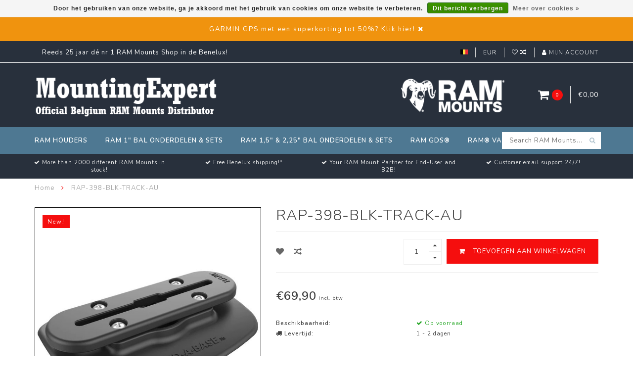

--- FILE ---
content_type: text/html;charset=utf-8
request_url: https://www.mountingexpert.be/nl/rap-398-blk-track-au.html
body_size: 10307
content:
<!DOCTYPE html>
<html lang="nl">
  <head>
    
    <!--
        
        Theme Infinite | v1.5
        Theme designed and created by Dyvelopment - We are true e-commerce heroes!
        
        For custom Lightspeed eCom work like custom design or development,
        please contact us at www.dyvelopment.nl
        
    -->
    
    <meta charset="utf-8"/>
<!-- [START] 'blocks/head.rain' -->
<!--

  (c) 2008-2025 Lightspeed Netherlands B.V.
  http://www.lightspeedhq.com
  Generated: 29-12-2025 @ 21:04:19

-->
<link rel="canonical" href="https://www.mountingexpert.be/nl/rap-398-blk-track-au.html"/>
<link rel="alternate" href="https://www.mountingexpert.be/nl/index.rss" type="application/rss+xml" title="Nieuwe producten"/>
<link href="https://cdn.webshopapp.com/assets/cookielaw.css?2025-02-20" rel="stylesheet" type="text/css"/>
<meta name="robots" content="noodp,noydir"/>
<meta property="og:url" content="https://www.mountingexpert.be/nl/rap-398-blk-track-au.html?source=facebook"/>
<meta property="og:site_name" content="MountingExpert | RAM-Mount Belgium"/>
<meta property="og:title" content="RAP-398-BLK-TRACK-AU"/>
<meta property="og:description" content="RAM® Bond-A-Base™ zwarte rubberen flexibele kleefbasis met RAM® Tough-Track™"/>
<meta property="og:image" content="https://cdn.webshopapp.com/shops/316106/files/418955995/rap-398-blk-track-au.jpg"/>
<!--[if lt IE 9]>
<script src="https://cdn.webshopapp.com/assets/html5shiv.js?2025-02-20"></script>
<![endif]-->
<!-- [END] 'blocks/head.rain' -->
    
    <title>RAP-398-BLK-TRACK-AU - MountingExpert | RAM-Mount Belgium</title>
    
    <meta name="description" content="RAM® Bond-A-Base™ zwarte rubberen flexibele kleefbasis met RAM® Tough-Track™" />
    <meta name="keywords" content="RAP-398-BLK-TRACK-AU, RAM Mounts België,MountingExpert,rammount,rammounts,electronica bevestiging,montage onderdelen,X-Grip" />
    
    <meta http-equiv="X-UA-Compatible" content="IE=edge">
    <meta name="viewport" content="width=device-width, initial-scale=1.0, maximum-scale=1.0, user-scalable=0">
    <meta name="apple-mobile-web-app-capable" content="yes">
    <meta name="apple-mobile-web-app-status-bar-style" content="black">

    <link rel="shortcut icon" href="https://cdn.webshopapp.com/shops/316106/themes/176257/v/512062/assets/favicon.ico?20210322143847" type="image/x-icon" />
    
        <meta name="format-detection" content="telephone=no">
    <meta name="format-detection" content="date=no">
    <meta name="format-detection" content="address=no">
    <meta name="format-detection" content="email=no">
        
    <script src="//code.jquery.com/jquery-1.12.4.min.js"></script>
    <script>window.jQuery || document.write('<script src="https://cdn.webshopapp.com/assets/jquery-1-9-1.js?2025-02-20">\x3C/script>')</script>
    
    <link href="//fonts.googleapis.com/css?family=Nunito:400,300,600" rel="stylesheet">
        
    <link href="//maxcdn.bootstrapcdn.com/font-awesome/4.7.0/css/font-awesome.min.css" rel="stylesheet">
    
    <link rel="stylesheet" href="https://cdn.webshopapp.com/shops/316106/themes/176257/assets/bootstrap-min.css?20251027103857" />

    <link rel="stylesheet" href="https://cdn.webshopapp.com/assets/gui-2-0.css?2025-02-20" />
    <link rel="stylesheet" href="https://cdn.webshopapp.com/assets/gui-responsive-2-0.css?2025-02-20" />
    
    <link rel="stylesheet" href="https://cdn.webshopapp.com/shops/316106/themes/176257/assets/owlcarousel-v2.css?20251027103857" />
    
        <link rel="stylesheet" href="https://cdn.webshopapp.com/shops/316106/themes/176257/assets/lightgallery-min.css?20251027103857" />
        
        <link rel="stylesheet" href="https://cdn.webshopapp.com/shops/316106/themes/176257/assets/style-min.css?20251027103857" />
        
    <!-- User defined styles -->
    <link rel="stylesheet" href="https://cdn.webshopapp.com/shops/316106/themes/176257/assets/settings.css?20251027103857" />
    <link rel="stylesheet" href="https://cdn.webshopapp.com/shops/316106/themes/176257/assets/custom.css?20251027103857" />
    
    <!--[if lte IE 9]>
      <script src="https://cdn.webshopapp.com/shops/316106/themes/176257/assets/ie.js?20251027103857"></script>
    <![endif]-->
    
    <script>
      /* Some global vars */
      var domain = 'https://www.mountingexpert.be/';
      var url = 'https://www.mountingexpert.be/nl/';
      var mainUrl = 'https://www.mountingexpert.be/nl/';
      var searchUrl = 'https://www.mountingexpert.be/nl/search/';
      var cartUrl = 'https://www.mountingexpert.be/nl/cart/';
      var checkoutUrl = 'https://www.mountingexpert.be/nl/checkout/';
      var notification = 'Welkom!';
      var b2b = false;
      var freeShippingNotice = false;
      
      /* Quick settings */
      var enableQuickView = true;
      
      /* Some prefedined translations */
      var tContinueShopping = 'Ga verder met winkelen';
      var tProceedToCheckout = 'Doorgaan naar afrekenen';
      var tViewProduct = 'Bekijk product';
      var tAddtoCart = 'Toevoegen aan winkelwagen';
      var tNoInformationFound = 'Geen informatie gevonden';
      var tView = 'Bekijken';
      var tCheckout = 'Bestellen';
      var tLiveCartTotal = 'Totaal incl. btw';
      var tNavigation = 'Navigatie';
      var tOnlyXProductsInStock = 'Er zijn maar XXX producten op voorraad, wil je deze toevoegen aan de winkelwagen?';
      var tInStock = 'Op voorraad';
      var tOutOfStock = 'Niet op voorraad';
      var tFreeShipping = 'Gratis verzending';
      var tAmountToFreeShipping = '';
      var tRequestedAmountNotAvailable = 'Het gewenste aantal voor “XXX” is niet beschikbaar.';
      var tMinimumQty = 'De minimale afname voor &quot;XXX&quot; is YYY.';
      var tBackorder = 'Backorder';
      
      /* Cart data */
      var cartTotalIncl = parseFloat(0);
      var cartTotalExcl = parseFloat(0);
      var cartTotal = parseFloat(0);
      var currencySymbol = '€';
      
      var amountToFreeShipping = parseFloat(0);
      
            function getServerTime()
      {
        return new Date ("Dec 29, 2025 21:04:19 +0100");
      }
    </script>
    
        
        
      </head>
  <body class="">
    
        
    <div class="overlay">
      <i class="fa fa-times"></i>
    </div>
    
    <header>
      <!-- Notifications -->
<div id="notification">
      <a href="https://moto2000.be/nl/13-gps-garmin">GARMIN GPS  met een superkorting tot 50%?  Klik hier!</a>
    
  <i class="fa fa-times" id="close-notification"></i>
</div>

<!-- Topbar -->
<div id="topbar">
  <div class="container">
    <div class="row">
      <div class="col-sm-6 hidden-xs hidden-xxs">
        <div id="topbar-text">Reeds 25 jaar dé nr 1 RAM Mounts Shop in de  Benelux!</div>
      </div>
      <div class="col-sm-6 col-xs-12" id="topbar-right">
        
        <ul>
        <li class="languages">
          <a href="#"><span class="flags nl"></span></a> <!--NEDERLANDS-->
                    	      
<ul>
    <li>
    <a lang="nl" title="Nederlands" href="https://www.mountingexpert.be/nl/go/product/139920951">
      <span class="flags nl"></span> NEDERLANDS
    </a>
  </li>
    <li>
    <a lang="en" title="English" href="https://www.mountingexpert.be/en/go/product/139920951">
      <span class="flags en"></span> ENGLISH
    </a>
  </li>
    <li>
    <a lang="fr" title="Français" href="https://www.mountingexpert.be/fr/go/product/139920951">
      <span class="flags fr"></span> FRANÇAIS
    </a>
  </li>
  </ul>                  </li>
        
        <li class="currencies">
          <a href="#"><span class="currency-EUR">EUR</span></a>
                  </li>
        <li class="comparewishlist">
          <a href="https://www.mountingexpert.be/nl/account/wishlist/"><i class="fa fa-heart-o"></i></a>
          <a href="https://www.mountingexpert.be/nl/compare/"><i class="fa fa-random"></i></a>
        </li>
        <li class="account">
          <a href="https://www.mountingexpert.be/nl/account/"><i class="fa fa-user"></i><span class="hidden-xs hidden-xxs"> Mijn account</span></a>
        </li>
        </ul>
        
      </div>
    </div>
  </div>
</div>
<!-- End topbar -->

<div class="container" id="header">
  <div class="row">
    
    <div class="col-sm-5 col-xs-12" id="logo">
      
        <a href="https://www.mountingexpert.be/nl/"><img class="" src="https://cdn.webshopapp.com/shops/316106/themes/176257/v/602873/assets/logo.png?20210328123821" alt="Logo"></a>
      
    </div>
    
        
        
    <!--<div class="col-md-5 col-sm-7 hidden-xs hidden-xxs" id="hallmark">
            <img src="https://cdn.webshopapp.com/shops/316106/themes/176257/v/512809/assets/hallmark.png?20210322143847" alt="">
          </div> -->
    
    <div class="header-right col-sm-7 hidden-xs hidden-xxs">
      
      <div id="hallmark">
                      <a href="#" target="_blank">
                  <img src="https://cdn.webshopapp.com/shops/316106/themes/176257/v/512809/assets/hallmark.png?20210322143847" alt="" id="header-hallmark" onerror="$(this).hide();">
                </a>
                    </div>
      
      
      <!--<div class="cart-header-container">av -->
      <div class="cartheader hidden-sm hidden-xs hidden-xxs">
        <div class="cart-container cart maincart">
        
        <a href="https://www.mountingexpert.be/nl/cart/">
        <div class="cart-icon">
          <i class="fa fa-shopping-cart"></i> <span id="qty" class="highlight-bg cart-total-qty">0</span>
        </div>
        
        <div id="cart-total">
          €0,00
        </div>
        </a>
        
        <div class="cart-content-holder">
          <div class="cart-content">
            <h4>Winkelwagen</h4>
                        
                          <p class="noproducts">U heeft geen artikelen in uw winkelwagen</p>
                      </div>
        </div>
        </div>
      </div>
      <!--</div>-->
      
      
    </div>
  </div>
</div>

<div class="cf"></div>
  

<div class="" id="navbar">
  <div class="container">
    <div class="row">
      <div class="col-md-12">
        <nav>
          <ul class="mediummenu">
        <li class="hidden-sm hidden-xs hidden-xxs" style="display:none;"><a href="https://www.mountingexpert.be/nl/"><i class="fa fa-home home-icon" aria-hidden="true"></i></a></li>
        <!-- <li class="visible-sm visible-xs hamburger">
            <a href="https://www.mountingexpert.be/nl/"><i class="fa fa-bars" aria-hidden="true"></i></a>
        </li>
        <li class="visible-xs mobile-cart">
            <a href="https://www.mountingexpert.be/nl/cart/"><i class="fa fa-opencart" aria-hidden="true"></i> <span>(0)</span></a>
        </li> -->
        
                <li>
          <a href="https://www.mountingexpert.be/nl/ram-houders/" class="dropdown">RAM Houders</a>
          
                    <span class="opensub visible-sm visible-xs visible-xxs"><i class="fa fa-plus-circle"></i></span>
          

                    <ul class="mediummenu">
            <li>
              <div class="row">
                <div class="col-md-6">
                  <ul class="sub1">
                                        <li>
                      <h4><a href="https://www.mountingexpert.be/nl/ram-houders/ram-mount-houders-varia/">RAM Mount Houders Varia</a></h4>
                                          </li>
                                        <li>
                      <h4><a href="https://www.mountingexpert.be/nl/ram-houders/ram-mount-x-grip-universele-houders/">RAM Mount X-Grip Universele Houders</a></h4>
                                          </li>
                                        <li>
                      <h4><a href="https://www.mountingexpert.be/nl/ram-houders/ram-mount-samsung-toestel-houders/">RAM Mount Samsung toestel Houders</a></h4>
                                          </li>
                                        <li>
                      <h4><a href="https://www.mountingexpert.be/nl/ram-houders/ram-mount-apple-toestel-houders/">RAM Mount Apple toestel Houders</a></h4>
                                          </li>
                                      </ul>
                </div>
                                <div class="col-md-6 hidden-sm hidden-xs hidden-xxs">
                  <a href="#"><img src="https://cdn.webshopapp.com/shops/316106/files/357370116/300x300x1/image.jpg" class="img-responsive subcat-image fullround" alt="RAM Houders"></a>
                </div>
                              </div>
            </li>
          </ul>
          

        </li>
                <li>
          <a href="https://www.mountingexpert.be/nl/ram-1-bal-onderdelen-sets/" class="dropdown">RAM 1&quot; Bal Onderdelen &amp; Sets</a>
          
                    <span class="opensub visible-sm visible-xs visible-xxs"><i class="fa fa-plus-circle"></i></span>
          

                    <ul class="mediummenu">
            <li>
              <div class="row">
                <div class="col-md-6">
                  <ul class="sub1">
                                        <li>
                      <h4><a href="https://www.mountingexpert.be/nl/ram-1-bal-onderdelen-sets/ram-mount-armen/">RAM Mount Armen</a></h4>
                                          </li>
                                        <li>
                      <h4><a href="https://www.mountingexpert.be/nl/ram-1-bal-onderdelen-sets/ram-mount-basissen/">RAM Mount Basissen</a></h4>
                                          </li>
                                        <li>
                      <h4><a href="https://www.mountingexpert.be/nl/ram-1-bal-onderdelen-sets/ram-mount-complete-universele-sets/">RAM Mount Complete Universele Sets</a></h4>
                                          </li>
                                        <li>
                      <h4><a href="https://www.mountingexpert.be/nl/ram-1-bal-onderdelen-sets/ram-mount-complete-pc-tablet-sets/">RAM Mount Complete PC &amp; Tablet Sets</a></h4>
                                          </li>
                                        <li>
                      <h4><a href="https://www.mountingexpert.be/nl/ram-1-bal-onderdelen-sets/ram-mount-complete-automotive-sets/">RAM Mount Complete Automotive Sets</a></h4>
                                          </li>
                                        <li>
                      <h4><a href="https://www.mountingexpert.be/nl/ram-1-bal-onderdelen-sets/ram-mount-complete-motorfiets-sets/">RAM Mount Complete Motorfiets Sets</a></h4>
                                          </li>
                                        <li>
                      <h4><a href="https://www.mountingexpert.be/nl/ram-1-bal-onderdelen-sets/ram-mount-complete-fiets-mtb-sets/">RAM Mount Complete Fiets &amp; MTB Sets</a></h4>
                                          </li>
                                        <li>
                      <h4><a href="https://www.mountingexpert.be/nl/ram-1-bal-onderdelen-sets/ram-mount-complete-smartphone-sets/">RAM Mount Complete Smartphone Sets</a></h4>
                                          </li>
                                        <li>
                      <h4><a href="https://www.mountingexpert.be/nl/ram-1-bal-onderdelen-sets/ram-mount-complete-camera-sets/">RAM Mount Complete Camera Sets</a></h4>
                                          </li>
                                        <li>
                      <h4><a href="https://www.mountingexpert.be/nl/ram-1-bal-onderdelen-sets/ram-mount-complete-drinkbus-sets/">RAM Mount Complete Drinkbus Sets</a></h4>
                                          </li>
                                        <li>
                      <h4><a href="https://www.mountingexpert.be/nl/ram-1-bal-onderdelen-sets/ram-mount-complete-gps-sets/">RAM Mount Complete GPS Sets</a></h4>
                                          </li>
                                        <li>
                      <h4><a href="https://www.mountingexpert.be/nl/ram-1-bal-onderdelen-sets/ram-mount-complete-luchtvaart-sets/">RAM Mount Complete Luchtvaart Sets</a></h4>
                                          </li>
                                        <li>
                      <h4><a href="https://www.mountingexpert.be/nl/ram-1-bal-onderdelen-sets/ram-mount-basic-composiet-onderdelen/">RAM Mount Basic Composiet onderdelen</a></h4>
                                          </li>
                                      </ul>
                </div>
                                <div class="col-md-6 hidden-sm hidden-xs hidden-xxs">
                  <a href="#"><img src="https://cdn.webshopapp.com/shops/316106/files/357527321/300x300x1/image.jpg" class="img-responsive subcat-image fullround" alt="RAM 1&quot; Bal Onderdelen &amp; Sets"></a>
                </div>
                              </div>
            </li>
          </ul>
          

        </li>
                <li>
          <a href="https://www.mountingexpert.be/nl/ram-15-225-bal-onderdelen-sets/" class="dropdown">RAM 1,5&quot; &amp; 2,25&quot; Bal Onderdelen &amp; Sets</a>
          
                    <span class="opensub visible-sm visible-xs visible-xxs"><i class="fa fa-plus-circle"></i></span>
          

                    <ul class="mediummenu">
            <li>
              <div class="row">
                <div class="col-md-6">
                  <ul class="sub1">
                                        <li>
                      <h4><a href="https://www.mountingexpert.be/nl/ram-15-225-bal-onderdelen-sets/ram-mount-armen-15-c-bal/">RAM Mount Armen 1,5&quot; C Bal </a></h4>
                                          </li>
                                        <li>
                      <h4><a href="https://www.mountingexpert.be/nl/ram-15-225-bal-onderdelen-sets/ram-mount-basissen-15-c-bal/">RAM Mount Basissen 1,5&quot; C Bal</a></h4>
                                          </li>
                                        <li>
                      <h4><a href="https://www.mountingexpert.be/nl/ram-15-225-bal-onderdelen-sets/ram-mount-complete-universele-sets-15-c-bal/">RAM Mount Complete Universele Sets 1,5&quot; C Bal</a></h4>
                                          </li>
                                        <li>
                      <h4><a href="https://www.mountingexpert.be/nl/ram-15-225-bal-onderdelen-sets/ram-mount-complete-pc-tablet-sets-15-c-bal/">RAM Mount Complete PC &amp; Tablet Sets 1,5&quot; C Bal</a></h4>
                                          </li>
                                        <li>
                      <h4><a href="https://www.mountingexpert.be/nl/ram-15-225-bal-onderdelen-sets/ram-mount-complete-marine-sets-15-c-bal/">RAM Mount Complete Marine Sets 1,5&quot; C Bal</a></h4>
                                          </li>
                                        <li>
                      <h4><a href="https://www.mountingexpert.be/nl/ram-15-225-bal-onderdelen-sets/ram-mount-complete-hengelsport-sets-15-c-bal/">RAM Mount Complete Hengelsport Sets 1,5&quot; C Bal</a></h4>
                                          </li>
                                        <li>
                      <h4><a href="https://www.mountingexpert.be/nl/ram-15-225-bal-onderdelen-sets/ram-complete-rolstoel-sets-1-b-15-c-bal/">RAM Complete Rolstoel Sets 1&quot; B &amp; 1,5&quot; C Bal</a></h4>
                                          </li>
                                        <li>
                      <h4><a href="https://www.mountingexpert.be/nl/ram-15-225-bal-onderdelen-sets/ram-mount-varia-voor-15-c-bal/">RAM Mount Varia voor 1,5&quot; C Bal</a></h4>
                                          </li>
                                        <li>
                      <h4><a href="https://www.mountingexpert.be/nl/ram-15-225-bal-onderdelen-sets/ram-mount-armen-225-d-bal/">RAM Mount Armen 2,25&quot; D Bal</a></h4>
                                          </li>
                                        <li>
                      <h4><a href="https://www.mountingexpert.be/nl/ram-15-225-bal-onderdelen-sets/ram-mount-basissen-225-d-bal/">RAM Mount Basissen 2,25&quot; D Bal</a></h4>
                                          </li>
                                        <li>
                      <h4><a href="https://www.mountingexpert.be/nl/ram-15-225-bal-onderdelen-sets/ram-mount-complete-universele-sets-225-d-bal/">RAM Mount Complete Universele Sets 2,25&quot; D Bal</a></h4>
                                          </li>
                                        <li>
                      <h4><a href="https://www.mountingexpert.be/nl/ram-15-225-bal-onderdelen-sets/ram-mount-varia-voor-225-d-bal/">RAM Mount Varia voor 2,25&quot; D Bal</a></h4>
                                          </li>
                                      </ul>
                </div>
                                <div class="col-md-6 hidden-sm hidden-xs hidden-xxs">
                  <a href="#"><img src="https://cdn.webshopapp.com/shops/316106/files/357388989/300x300x1/image.jpg" class="img-responsive subcat-image fullround" alt="RAM 1,5&quot; &amp; 2,25&quot; Bal Onderdelen &amp; Sets"></a>
                </div>
                              </div>
            </li>
          </ul>
          

        </li>
                <li>
          <a href="https://www.mountingexpert.be/nl/ram-gds/" class="dropdown">RAM GDS®</a>
          
                    <span class="opensub visible-sm visible-xs visible-xxs"><i class="fa fa-plus-circle"></i></span>
          

                    <ul class="mediummenu">
            <li>
              <div class="row">
                <div class="col-md-6">
                  <ul class="sub1">
                                        <li>
                      <h4><a href="https://www.mountingexpert.be/nl/ram-gds/ram-gds-intelliskin/">RAM GDS IntelliSkin®</a></h4>
                                          </li>
                                        <li>
                      <h4><a href="https://www.mountingexpert.be/nl/ram-gds/ram-gds-docks/">RAM GDS® Docks™</a></h4>
                                          </li>
                                        <li>
                      <h4><a href="https://www.mountingexpert.be/nl/ram-gds/ram-gds-accessoires/">RAM GDS® Accessoires</a></h4>
                                          </li>
                                        <li>
                      <h4><a href="https://www.mountingexpert.be/nl/ram-gds/ram-gds-power-supply/">RAM GDS® Power Supply</a></h4>
                                          </li>
                                      </ul>
                </div>
                                <div class="col-md-6 hidden-sm hidden-xs hidden-xxs">
                  <a href="#"><img src="https://cdn.webshopapp.com/shops/316106/files/357691681/300x300x1/image.jpg" class="img-responsive subcat-image fullround" alt="RAM GDS®"></a>
                </div>
                              </div>
            </li>
          </ul>
          

        </li>
                <li>
          <a href="https://www.mountingexpert.be/nl/ram-varia/" class="">RAM® Varia</a>
          
          

          

        </li>
              
          
  			  			  			        
                
        <!-- <li id="search">
          <form action="https://www.mountingexpert.be/nl/search/" id="searchform" method="get">
            <input type="text" id="searchbox" name="q" placeholder="" autocomplete="off" placeholder="Search RAM Mounts..."><i class="fa fa-search" aria-hidden="true"></i><i class="fa fa-times clearsearch" aria-hidden="true"></i>
          </form>
        </li> -->
        
        <!-- <li id="navcart">
          <a href="https://www.mountingexpert.be/nl/cart/"><i class="fa fa-shopping-cart" aria-hidden="true"></i></a>
        </li> -->
      </ul>
      
      <span id="mobilenav" class="visible-xxs visible-xs visible-sm">
        <a href="https://www.mountingexpert.be/nl/"><i class="fa fa-bars" aria-hidden="true"></i></a>
      </span>
      <span id="mobilecart" class="visible-xxs visible-xs visible-sm">
        <a href="https://www.mountingexpert.be/nl/cart/"><i class="fa fa-shopping-cart" aria-hidden="true"></i> <span>(0)</span></a>
      </span>
      
      <div id="search">
        <form action="https://www.mountingexpert.be/nl/search/" id="searchform" method="get">
          <input type="text" id="searchbox" class="" name="q" placeholder="Search RAM Mounts..." autocomplete="off"><i class="fa fa-search" aria-hidden="true"></i><i class="fa fa-times clearsearch" aria-hidden="true"></i>
        </form>
            
        <div id="searchcontent" class="hidden-xs hidden-xxs">
          <div id="searchresults"></div>
          <div class="more"><a href="#" class="search-viewall">Bekijk alle resultaten <span>(0)</span></a></div>
          <div class="noresults">Geen producten gevonden</div>
        </div>
      </div>
      <div id="stickycart" class="hidden-xxs hidden-xs hidden-sm">
        <div class="cart">
          <a href="https://www.mountingexpert.be/nl/cart/">
            <span class="stickyicon"><i class="fa fa-shopping-cart" aria-hidden="true"></i></span> <span class="stickyqty cart-total-qty">0</span>
          </a>
          <div class="cart-content-holder">
            
          </div>
        </div>
      </div>
      <!-- <div id="searchcontent">
        <div id="searchresults"></div>
        <div class="more"><a href="#">Bekijk alle resultaten <span>(0)</span></a></div>
        <div class="noresults">Geen producten gevonden</div>
      </div> -->        </nav>
      </div>
    </div>
  </div>
</div>

  
    
                                  
        
  <div class="usps-navbar visible-md visible-lg">
    <div class="container">
      <div class="row">
                <div class="col-sm-3 usp-navbar-block">
          <i class="fa fa-check" aria-hidden="true"></i> More than 2000 different RAM Mounts in stock!
        </div>
                
                <div class="col-sm-3 usp-navbar-block">
          <i class="fa fa-check" aria-hidden="true"></i> Free Benelux shipping!*
        </div>
                
                <div class="col-sm-3 usp-navbar-block">
          <i class="fa fa-check" aria-hidden="true"></i> Your RAM Mount Partner for End-User and B2B!
        </div>
                
                <div class="col-sm-3 usp-navbar-block">
          <i class="fa fa-check" aria-hidden="true"></i> Customer email support 24/7!
        </div>
              </div>
    </div>
  </div>
  
  <div class="usps-navbar usps-slider-holder visible-sm visible-xs visible-xxs">
    <div class="container">
      <div class="row">
        <div class="col-md-12">
          <div class="usps-slider owl-carousel owl-theme-usps">
                <div class="item usp-navbar-block">
          <i class="fa fa-check" aria-hidden="true"></i> More than 2000 different RAM Mounts in stock!
        </div>
                
                <div class="item usp-navbar-block">
          <i class="fa fa-check" aria-hidden="true"></i> Free Benelux shipping!*
        </div>
                
                <div class="item usp-navbar-block">
          <i class="fa fa-check" aria-hidden="true"></i> Your RAM Mount Partner for End-User and B2B!
        </div>
                
                <div class="item usp-navbar-block">
          <i class="fa fa-check" aria-hidden="true"></i> Customer email support 24/7!
        </div>
              </div>
      </div>
      </div>
    </div>
  </div>

    </header>
    
        <div itemscope itemtype="http://schema.org/BreadcrumbList" class="breadcrumbs usp-navbar">
  <div class="container">
    <div class="row">
      <div class="col-md-12">
        <a href="https://www.mountingexpert.be/nl/" title="Home">Home</a>
        
                        <span itemprop="itemListElement" itemscope itemtype="http://schema.org/ListItem">
        <i class="fa fa-angle-right highlight-txt"></i> <a href="https://www.mountingexpert.be/nl/rap-398-blk-track-au.html" itemprop="item"><span itemprop="name">RAP-398-BLK-TRACK-AU</span></a>
          <meta itemprop="position" content="1" />
        </span>
                      </div>
    </div>
  </div>
</div>        
        
    

<div class="container productpage" itemscope itemtype="http://schema.org/Product">
  
    <meta itemprop="description" content="RAM® Bond-A-Base™ zwarte rubberen flexibele kleefbasis met RAM® Tough-Track™" />  <meta itemprop="image" content="https://cdn.webshopapp.com/shops/316106/files/418955995/750x650x2/rap-398-blk-track-au.jpg" />  
        
  <div class="row rowmargin">
    
    <div class="col-sm-5 productpage-left">
      <div class="row">
        <div class="col-md-12">
          <div class="product-image-holder" id="holder">
                                             <div style="z-index:999" class="product-block-label highlight-bg">New!</div>
                    <div class="image-preloader">
            <img src="https://cdn.webshopapp.com/shops/316106/themes/176257/assets/image-placeholder.png?20251027103857" class="img-responsive" alt="">
          </div>
          <div class="product-image owl-carousel owl-theme">
           
                                      <div class="item zoom" data-src="https://cdn.webshopapp.com/shops/316106/files/418955995/image.jpg">
                <img src="https://cdn.webshopapp.com/shops/316106/files/418955995/650x750x2/image.jpg" data-src="https://cdn.webshopapp.com/shops/316106/files/418955995/650x750x2/image.jpg" data-src-zoom="https://cdn.webshopapp.com/shops/316106/files/418955995/image.jpg" class="img-responsive" alt="RAP-398-BLK-TRACK-AU">
              </div>
              
                                        <div class="item zoom" data-src="https://cdn.webshopapp.com/shops/316106/files/418955993/image.jpg">
                <img data-src="https://cdn.webshopapp.com/shops/316106/files/418955993/650x750x2/image.jpg" data-src-zoom="https://cdn.webshopapp.com/shops/316106/files/418955993/image.jpg" class="owl-lazy img-responsive" alt="RAP-398-BLK-TRACK-AU">
              </div>
              
                                        <div class="item zoom" data-src="https://cdn.webshopapp.com/shops/316106/files/418957384/image.jpg">
                <img data-src="https://cdn.webshopapp.com/shops/316106/files/418957384/650x750x2/image.jpg" data-src-zoom="https://cdn.webshopapp.com/shops/316106/files/418957384/image.jpg" class="owl-lazy img-responsive" alt="RAP-398-BLK-TRACK-AU">
              </div>
              
                                    </div>
                      </div>
          
          <div class="product-thumbnails owl-carousel owl-theme">
                        <div class="item">
              <img src="https://cdn.webshopapp.com/shops/316106/files/418955995/130x150x2/image.jpg" alt=""> 
            </div>
                        <div class="item">
              <img src="https://cdn.webshopapp.com/shops/316106/files/418955993/130x150x2/image.jpg" alt=""> 
            </div>
                        <div class="item">
              <img src="https://cdn.webshopapp.com/shops/316106/files/418957384/130x150x2/image.jpg" alt=""> 
            </div>
                        
                      </div>
        </div>
      </div>
      
            <div class="row">
                      </div>
      
    </div>
    
    <script>
      /* make it more sleek, little old js trick*/
      var holderWidth = document.getElementById("holder").offsetWidth;
      var setHeight = Math.round((750/650)*holderWidth);
      document.getElementById("holder").style.height = setHeight+"px";
    </script>
    
    <div class="col-sm-7 productpage-right">
      
    <form action="https://www.mountingexpert.be/nl/cart/add/276348014/" id="product_configure_form" method="post">
      
      <div class="row">
        <div class="col-md-12">
          <div class="product-title">
            
                          <h1 class="" itemprop="name" content="RAP-398-BLK-TRACK-AU">RAP-398-BLK-TRACK-AU</h1>
                        
                        
                        
          </div>
        </div>
      </div>
      
            <div class="row addtocart-row">
        <div class="col-sm-12">
          <div class="addtocart-holder istop">
            <div class="row">
              <div class="col-xs-3">
                <a href="https://www.mountingexpert.be/nl/account/wishlistAdd/139920951/?variant_id=276348014" title="Aan verlanglijst toevoegen"><i class="fa fa-heart"></i></a>
                <a href="https://www.mountingexpert.be/nl/compare/add/276348014/"><i class="fa fa-random"></i></a>
                <!--<a href="#"><i class="fa fa-print"></i></a>-->
              </div>
              <div class="col-xs-9">
                <div class="addtocart">
                  <div class="qty">
                    <input type="text" name="quantity" class="quantity" value="1">
                    <span class="qtyadd"><i class="fa fa-caret-up"></i></span>
                    <span class="qtyminus"><i class="fa fa-caret-down"></i></span>
                  </div>
                  <button type="submit" name="addtocart" class="btn-addtocart place-in-cart button" data-vid="276348014" data-title="RAP-398-BLK-TRACK-AU" data-img="https://cdn.webshopapp.com/shops/316106/files/418955995/180x180x1/image.jpg" data-url="https://www.mountingexpert.be/nl/rap-398-blk-track-au.html" data-available="true" data-stocktrack="true" data-stocklevel="2" data-minimumqty="1" data-allowoutofstocksale="false" data-onstock="true"><i class="fa fa-shopping-cart"></i> <span class="hidden-xxs">Toevoegen aan winkelwagen</span></button>
                </div>
                
                <!-- sticky -->
                                <!-- end sticky -->
                
              </div>
            </div>
          </div>
        </div>
      </div>
            
      <!-- start offer wrapper -->
      <div itemprop="offers" itemscope itemtype="http://schema.org/Offer">
      <div class="row rowmargin">
        <div class="col-md-12">
          <div class="product-price">
            
            <meta itemprop="priceCurrency" content="EUR">
            <meta itemprop="price" content="69.90" />
            
            <div class="row">
              <div class="col-xs-9">
                                
                <span class="price highlight-txt">€69,90</span>
                                  <span class="price-strict">Incl. btw</span>
                 
              </div>
            
              <div class="col-xs-3 brand">
                              </div>
            </div>
          </div>
        </div>
      </div>
      
            
       
      <div class="row rowmargin">
                                                <dl>
          <dt class="col-xs-5">Beschikbaarheid:</dt>
                                
                                          <meta itemprop="availability" content="https://schema.org/InStock"/>
                <dd class="col-xs-7 in-stock"><i class="fa fa-check"></i> Op voorraad</dd>
                                            </dl>
                
                <dl>
          <dt class="col-xs-5"><i class="fa fa-truck" aria-hidden="true"></i> Levertijd:</dt>
          <dd class="col-xs-7">1 - 2 dagen</dd>
        </dl>
              </div>
                
      <div class="row rowmargin">
        <div class="col-md-12">
          <div class="product-description">
            <p>RAM® Bond-A-Base™ zwarte rubberen flexibele kleefbasis met RAM® Tough-Track™</p>
          </div>
        </div>
      </div>
      
      
      <!--<form action="https://www.mountingexpert.be/nl/cart/add/276348014/" id="product_configure_form" method="post">-->
            <div class="row rowmargin">
        <div class="col-md-12">
            <div class="productform">
              <input type="hidden" name="bundle_id" id="product_configure_bundle_id" value="">

            </div>
        </div>
      </div>
              
            
      <!--</form>-->
      
      </div>
      <!-- end offer wrapper -->
      
            
            
            
            
            <div class="row">
        <div class="col-md-12 social-share">
          <span>Deel dit product</span> <a onclick="return !window.open(this.href,'RAP-398-BLK-TRACK-AU', 'width=500,height=500')" class="facebook" target="_blank" href="https://www.facebook.com/sharer/sharer.php?u=https%3A%2F%2Fwww.mountingexpert.be%2Fnl%2Frap-398-blk-track-au.html"><i class="fa fa-facebook" aria-hidden="true"></i></a>
          <a onclick="return !window.open(this.href,'RAP-398-BLK-TRACK-AU', 'width=500,height=500')" class="social-twitter" target="_blank" href="https://twitter.com/home?status=https%3A%2F%2Fwww.mountingexpert.be%2Fnl%2Frap-398-blk-track-au.html"><img width="16px" src="https://cdn.webshopapp.com/themes/176257/assets/logo-x.png" border="0"></a> 
          
          <a onclick="return !window.open(this.href,'RAP-398-BLK-TRACK-AU', 'width=500,height=500')" class="pinterest" target="_blank" href="https://pinterest.com/pin/create/button/?url=https://www.mountingexpert.be/nl/rap-398-blk-track-au.html&media=https://cdn.webshopapp.com/shops/316106/files/418955995/image.jpg&description=RAM%C2%AE%20Bond-A-Base%E2%84%A2%20zwarte%20rubberen%20flexibele%20kleefbasis%20met%20RAM%C2%AE%20Tough-Track%E2%84%A2"><i class="fa fa-pinterest" aria-hidden="true"></i></a>
        </div>
      </div>
            
      </form>
      
    </div>
    
  </div>
  
      <div class="row rowmargin">
      <div class="col-md-12">
        <ul class="nav nav-tabs">
          <li class="active"><a data-toggle="tab" href="#information">Informatie</a></li>                                      </ul>
        
        <div class="tab-content">
                    <div id="information" class="tab-pane fade in active">
                          <p>Voeg een betrouwbaar en veilig railmontagesysteem toe aan uw opblaasbare boot of stand-up paddleboard met de RAM® Bond-A-Base™ met Tough-Track™.<br />Eenvoudig te installeren met de meegeleverde 3M VHB dubbelzijdig klevende pad die de Bond-A-Base™ verbindt met uw water-voertuig.<br />De Bond-A-Base™ bevat de composiet Tough-Track met een totale lengte van 7,25", zodat u uw favoriete apparaten kunt monteren - actiecamera's,<br />fishfinders, telefoons, hengelhouders en meer - met behulp van compatibele RAM-trackbases.</p>
                      </div>
                    
                    
                    
                    
        </div>
      </div>
    </div>
    
    
    <div class="gray-bg">
  <div class="row rowmargin50">
    <div class="col-md-12">
      <h3 class="headline">Gerelateerde producten</h3>
    </div>
    
          

  <div class="col-md-3 col-sm-4 col-xs-6 col-xxs-12 rowmargin">
    
    <div class="product-block-holder">
      
      <div class="product-block">
                <div class="product-block-image">
          <a href="https://www.mountingexpert.be/nl/rap-b-354u-tra1.html">
                                  <img src="https://cdn.webshopapp.com/shops/316106/files/363957994/260x300x2/rap-b-354u-tra1.jpg" alt="RAP-B-354U-TRA1" title="RAP-B-354U-TRA1" />
                              </a>
          
                <div class="product-block-quick">
          <div class="quickcart" data-vid="240624409" data-title="RAP-B-354U-TRA1" data-img="https://cdn.webshopapp.com/shops/316106/files/363957994/200x200x1/image.jpg" data-url="https://www.mountingexpert.be/nl/rap-b-354u-tra1.html" data-price="22.9">
            <i class="fa fa-shopping-cart" aria-hidden="true" title="Place in cart"></i>
          </div>
          
          <div class="quickview" data-url="rap-b-354u-tra1.html" >
            <i class="fa fa-search" aria-hidden="true" title="Bekijk product"></i>
          </div>
        </div>
                  
        </div>
        
          <h4>
            <a href="https://www.mountingexpert.be/nl/rap-b-354u-tra1.html" title="RAP-B-354U-TRA1" class="title">
                              RAP-B-354U-TRA1
                          </a>
          </h4>        
        
        <div class="product-block-price">
                    €22,90
        </div>
        
                
                
                
      </div>
      
      <div class="product-block-sub">
      
              
                <div class="product-block-description">
          RAM® Track Ball™ met T-Bolt bevestiging
        </div>
              
      </div>
      
    </div>
    
  </div>
  
          
  
          

  <div class="col-md-3 col-sm-4 col-xs-6 col-xxs-12 rowmargin">
    
    <div class="product-block-holder">
      
      <div class="product-block">
                <div class="product-block-image">
          <a href="https://www.mountingexpert.be/nl/rap-b-383u.html">
                                  <img src="https://cdn.webshopapp.com/shops/316106/files/364418252/260x300x2/rap-b-383u.jpg" alt="RAP-B-383U" title="RAP-B-383U" />
                              </a>
          
                <div class="product-block-quick">
          <div class="quickcart" data-vid="240902683" data-title="RAP-B-383U" data-img="https://cdn.webshopapp.com/shops/316106/files/364418252/200x200x1/image.jpg" data-url="https://www.mountingexpert.be/nl/rap-b-383u.html" data-price="32.9">
            <i class="fa fa-shopping-cart" aria-hidden="true" title="Place in cart"></i>
          </div>
          
          <div class="quickview" data-url="rap-b-383u.html" >
            <i class="fa fa-search" aria-hidden="true" title="Bekijk product"></i>
          </div>
        </div>
                  
        </div>
        
          <h4>
            <a href="https://www.mountingexpert.be/nl/rap-b-383u.html" title="RAP-B-383U" class="title">
                              RAP-B-383U
                          </a>
          </h4>        
        
        <div class="product-block-price">
                    €32,90
        </div>
        
                
                
                
      </div>
      
      <div class="product-block-sub">
      
              
                <div class="product-block-description">
          RAM® Track Ball™ Quick Release Base
        </div>
              
      </div>
      
    </div>
    
  </div>
  
          
  
          

  <div class="col-md-3 col-sm-4 col-xs-6 col-xxs-12 rowmargin">
    
    <div class="product-block-holder">
      
      <div class="product-block">
                <div class="product-block-image">
          <a href="https://www.mountingexpert.be/nl/rap-431u.html">
                                  <img src="https://cdn.webshopapp.com/shops/316106/files/363897038/260x300x2/rap-431u.jpg" alt="RAP-431U" title="RAP-431U" />
                              </a>
          
                <div class="product-block-quick">
          <div class="quickcart" data-vid="240593840" data-title="RAP-431U" data-img="https://cdn.webshopapp.com/shops/316106/files/363897038/200x200x1/image.jpg" data-url="https://www.mountingexpert.be/nl/rap-431u.html" data-price="27.9">
            <i class="fa fa-shopping-cart" aria-hidden="true" title="Place in cart"></i>
          </div>
          
          <div class="quickview" data-url="rap-431u.html" >
            <i class="fa fa-search" aria-hidden="true" title="Bekijk product"></i>
          </div>
        </div>
                  
        </div>
        
          <h4>
            <a href="https://www.mountingexpert.be/nl/rap-431u.html" title="RAP-431U" class="title">
                              RAP-431U
                          </a>
          </h4>        
        
        <div class="product-block-price">
                    €27,90
        </div>
        
                
                
                
      </div>
      
      <div class="product-block-sub">
      
              
                <div class="product-block-description">
          RAM® 2-Pack Vertical Tie Down Track Accessory
        </div>
              
      </div>
      
    </div>
    
  </div>
  
          
      <div class="cf hidden-lg hidden-md visible-sm hidden-xs hidden-xxs"></div>
  
          

  <div class="col-md-3 col-sm-4 col-xs-6 col-xxs-12 rowmargin">
    
    <div class="product-block-holder">
      
      <div class="product-block">
                <div class="product-block-image">
          <a href="https://www.mountingexpert.be/nl/rap-354u-tra1.html">
                                  <img src="https://cdn.webshopapp.com/shops/316106/files/409627463/260x300x2/rap-354u-tra1.jpg" alt="RAP-354U-TRA1" title="RAP-354U-TRA1" />
                              </a>
          
                <div class="product-block-quick">
          <div class="quickcart" data-vid="271113521" data-title="RAP-354U-TRA1" data-img="https://cdn.webshopapp.com/shops/316106/files/409627463/200x200x1/image.jpg" data-url="https://www.mountingexpert.be/nl/rap-354u-tra1.html" data-price="29.9">
            <i class="fa fa-shopping-cart" aria-hidden="true" title="Place in cart"></i>
          </div>
          
          <div class="quickview" data-url="rap-354u-tra1.html" >
            <i class="fa fa-search" aria-hidden="true" title="Bekijk product"></i>
          </div>
        </div>
                  
        </div>
        
          <h4>
            <a href="https://www.mountingexpert.be/nl/rap-354u-tra1.html" title="RAP-354U-TRA1" class="title">
                              RAP-354U-TRA1
                          </a>
          </h4>        
        
        <div class="product-block-price">
                    €29,90
        </div>
        
                
                
                
      </div>
      
      <div class="product-block-sub">
      
              
                <div class="product-block-description">
          RAM® Track Ball™ 1,5&quot; met T-Bolt bevestiging
        </div>
              
      </div>
      
    </div>
    
  </div>
  
          
      <div class="cf visible-lg visible-md hidden-sm hidden-xs hidden-xxs"></div>
  
        
  </div>
  </div>
    
</div>

<script>
$(document).ready(function()
{
  /* Zoom on hover image */
  $('.zoom').zoom({touch:false});

  /* Open reviews tab onclick link */
  $('.openreviews, .yotpo.bottomLine').on('click', function(e)
  {
    e.preventDefault();
    
    $('.nav-tabs li').removeClass('active');
    $('.nav-tabs li.reviews').addClass('active');
    
    $(".tab-pane").removeClass("active in");
    $("#reviews").addClass("active in")
    
    $('.nav-tabs .reviews').scrollView(0);
  });
  
  $( ".productpage" ).delegate( ".yotpo.bottomLine", "click", function() {
    //alert(1)
  });
  
  /*$(document).on('click', ".qtyadd", function ()
  {
    $('.quantity').val( parseInt($('.quantity').val()) + 1 );
  });
  
  $(document).on('click', ".qtyminus", function ()
  {
    if( parseInt($('.quantity').val()) > 1)
    {
      $('.quantity').val( parseInt($('.quantity').val()) - 1 );
    }
  });*/
  
  /* Sticky add2cart */
  var stickyCartShown = false;
  
  function checkStickyAddToCart()
  {
    var distance = $('.addtocart').offset().top;
    var elem = $('.addtocart.sticky');
    
    if ( $(window).scrollTop() >= distance )
    {
      if( stickyCartShown == false )
      {
        elem.addClass('visible');
        stickyCartShown = true;
      }
      
    }
    else
    {
      if( stickyCartShown == true )
      {
        elem.removeClass('visible');
        stickyCartShown = false;
      }
    }
  
    setTimeout(checkStickyAddToCart, 50);
  }
  
  checkStickyAddToCart();
  
  
  var carousel1 = $('.product-image');
  var carousel2 = $('.product-thumbnails');
  
  carousel1.on('initialized.owl.carousel', function(event) {
    $('.image-preloader').fadeOut();
    //$('#holder').removeAttr('height');
    $('#holder').css('height', 'auto');
    $('.product-thumbnails .item:first').addClass('synced');
  })
  
  var owlCarousel1 = carousel1.owlCarousel
  ({
    items:1,
    nav:false,
    dots:false,
    mouseDrag: false,
    touchDrag: false,
    lazyLoad:true,
    callbacks: true,
  });
  
  var owlCarousel2 = carousel2.owlCarousel
  ({
    items:5,
    margin:10,
    nav:true,
    navText : ['<div style="display: table;height: 100%;overflow: hidden;width: 100%;"><div style="display: table-cell;vertical-align: middle;"><div><i class="fa fa-angle-left"></i></div></div></div>','<div style="display: table;height: 100%;overflow: hidden;width: 100%;"><div style="display: table-cell;vertical-align: middle;"><div><i class="fa fa-angle-right"></i></div></div></div>'],
    loop:false,
    dots:false,
    responsive:{
        0:{
            items:4,
        },
        480:{
            items:8,
        },
        767:{
            items:4,
        },
        990:
        {
          items:5,
        },
        1140:
        {
          items:5
        }
    }
  });
  
  owlCarousel2.find('.item').click(function()
  {
    var itemIndex = $(this).parent().index();
    owlCarousel1.trigger('to.owl.carousel', itemIndex);
    
    $('.item.synced').removeClass('synced');
    $(this).addClass('synced');
  });
  
  //$('.product-thumbnails .owl-nav').removeClass('disabled');
  
  $('.product-image').lightGallery({
      selector: '.item',
      download:false,
  });
  
  $('.product-bundle-items').owlCarousel
  ({
    items:4,
    margin:30,
    nav:true,
    navText : ['<i class="fa fa-chevron-left" aria-hidden="true"></i>','<i class="fa fa-chevron-right" aria-hidden="true"></i>'],
    dots:false,
    autoplay:true,
    autoplayTimeout:3000,
    autoplayHoverPause:false,
    loop:false, //issues with variants and low amount of products in bundle
    responsive:{
        0:{
            items:1,
        },
        480:{
            items:2,
        },
        767:{
            items:4,
        },
        990:
        {
          items:4,
        },
        1140:
        {
          items:4
        }
    }
  });
  
});
</script>    
    <!-- [START] 'blocks/body.rain' -->
<script>
(function () {
  var s = document.createElement('script');
  s.type = 'text/javascript';
  s.async = true;
  s.src = 'https://www.mountingexpert.be/nl/services/stats/pageview.js?product=139920951&hash=421c';
  ( document.getElementsByTagName('head')[0] || document.getElementsByTagName('body')[0] ).appendChild(s);
})();
</script>
  <div class="wsa-cookielaw">
      Door het gebruiken van onze website, ga je akkoord met het gebruik van cookies om onze website te verbeteren.
    <a href="https://www.mountingexpert.be/nl/cookielaw/optIn/" class="wsa-cookielaw-button wsa-cookielaw-button-green" rel="nofollow" title="Dit bericht verbergen">Dit bericht verbergen</a>
    <a href="https://www.mountingexpert.be/nl/service/privacy-policy/" class="wsa-cookielaw-link" rel="nofollow" title="Meer over cookies">Meer over cookies &raquo;</a>
  </div>
<!-- [END] 'blocks/body.rain' -->
    
          
    
                                  
          
    <!-- <div class="container-fluid usps ">-->
  <div class="container usps">
    <div class="equal">
    <div class="row table-row">
      
            <div class="col-sm-3 usp-block">
        <div class="icon">
            <i class="fa fa-truck" aria-hidden="true"></i>
        </div>
        
        <div class="usp-content">
          <h4>RAM Mounts Transportation Mounting Specialist</h4>
          <span></span>
        </div>
      </div>
            
            <div class="col-sm-3 usp-block">
        <div class="icon">
            <i class="fa fa-car side" aria-hidden="true"></i>
        </div>
        
        <div class="usp-content">
          <h4>RAM Mounts Automotive Mounting Specialist</h4>
          <span></span>
        </div>
      </div>
            
            <div class="col-sm-3 usp-block">
        <div class="icon">
            <i class="fa fa-motorcycle" aria-hidden="true"></i>
        </div>
        
        <div class="usp-content">
          <h4>RAM Mounts Motorcycle Mounting Specialist</h4>
          <span></span>
        </div>
      </div>
            
            <div class="col-sm-3 usp-block">
        <div class="icon">
            <i class="fa fa-bicycle" aria-hidden="true"></i>
        </div>
        
        <div class="usp-content">
          <h4>RAM Mounts Bicycle/ATB Mounting Specialist</h4>
          <span></span>
        </div>
      </div>
            
    </div>
    </div>
  </div>
  
        <footer>
      

<div class="container-fluid footer rowmargin">
  <div class="container">
    <div class="row">
      <div class="col-md-3 company-info rowmargin">
        <h3>MountingExpert | RAM-Mount Belgium</h3>
        <p class="contact-description">25 Years RAM Mounts Experience!</p>        
        <p><i class="fa fa-phone"></i> <a href="tel:+32 475 97 07 63">+32 475 97 07 63</a></p>                <p><i class="fa fa-envelope"></i> <a href="/cdn-cgi/l/email-protection#80e9eee6efc0edeff5eef4e9eee7e5f8f0e5f2f4aee2e5"><span class="__cf_email__" data-cfemail="d1b8bfb7be91bcbea4bfa5b8bfb6b4a9a1b4a3a5ffb3b4">[email&#160;protected]</span></a></p>      </div>
      
      <div class="col-md-3 widget rowmargin">
              </div>
            
      <div class="col-md-3 rowmargin">
        <h3>Informatie</h3>
        <ul>
                    <li><a href="https://www.mountingexpert.be/nl/service/about/" title="Wat zijn RAM-Mounts?">Wat zijn RAM-Mounts?</a></li>
                    <li><a href="https://www.mountingexpert.be/nl/service/shipping-returns/" title="Verzenden &amp; Retourneren">Verzenden &amp; Retourneren</a></li>
                    <li><a href="https://www.mountingexpert.be/nl/service/general-terms-conditions/" title="Algemene voorwaarden">Algemene voorwaarden</a></li>
                    <li><a href="https://www.mountingexpert.be/nl/service/contact/" title="Contact">Contact</a></li>
                    <li><a href="https://www.mountingexpert.be/nl/service/faq/" title="FAQ">FAQ</a></li>
                    <li><a href="https://www.mountingexpert.be/nl/service/privacy-policy/" title="Privacy beleid">Privacy beleid</a></li>
                  </ul>
      </div>
      
      <div class="col-md-3 rowmargin">
        <h3>Mijn account</h3>
        <ul>
          <li><a href="https://www.mountingexpert.be/nl/account/information/" title="Account informatie">Account informatie</a></li>
          <li><a href="https://www.mountingexpert.be/nl/account/orders/" title="Mijn bestellingen">Mijn bestellingen</a></li>
                    <li><a href="https://www.mountingexpert.be/nl/account/wishlist/" title="Mijn verlanglijst">Mijn verlanglijst</a></li>
                    <li><a href="https://www.mountingexpert.be/nl/collection/" title="Alle producten">Alle producten</a></li>
        </ul>
      </div>
      
    </div>
  </div>
</div>

<div class="payment-icons-holder">
                <a target="_blank" href="https://www.mountingexpert.be/nl/service/payment-methods/" title="Betaalmethoden" class="payment-icons icon-payment-ideal">
        </a>
                <a target="_blank" href="https://www.mountingexpert.be/nl/service/payment-methods/" title="Betaalmethoden" class="payment-icons icon-payment-mastercard">
        </a>
                <a target="_blank" href="https://www.mountingexpert.be/nl/service/payment-methods/" title="Betaalmethoden" class="payment-icons icon-payment-visa">
        </a>
                <a target="_blank" href="https://www.mountingexpert.be/nl/service/payment-methods/" title="Betaalmethoden" class="payment-icons icon-payment-mistercash">
        </a>
                <a target="_blank" href="https://www.mountingexpert.be/nl/service/payment-methods/" title="Betaalmethoden" class="payment-icons icon-payment-maestro">
        </a>
                <a target="_blank" href="https://www.mountingexpert.be/nl/service/payment-methods/" title="Betaalmethoden" class="payment-icons icon-payment-belfius">
        </a>
                <a target="_blank" href="https://www.mountingexpert.be/nl/service/payment-methods/" title="Betaalmethoden" class="payment-icons icon-payment-kbc">
        </a>
                <a target="_blank" href="https://www.mountingexpert.be/nl/service/payment-methods/" title="Betaalmethoden" class="payment-icons icon-payment-banktransfer">
        </a>
                <a target="_blank" href="https://www.mountingexpert.be/nl/service/payment-methods/" title="Betaalmethoden" class="payment-icons icon-payment-paypalc">
        </a>
         
</div>

<div class="socials">
            <ul>
                <li>
          <a href="https://www.facebook.com/" target="_blank" class="social-fb"><i class="fa fa-facebook" aria-hidden="true"></i></a>
        </li>
                        <li>
          <a href="https://www.twitter.com/" target="_blank" class="social-twitter"><img width="16px" src="https://cdn.webshopapp.com/themes/176257/assets/logo-x.png" border="0"> 	</a>
        </li>
                                                        <li>
          <a href="https://www.pinterest.com/" target="_blank" class="social-pinterest"><i class="fa fa-pinterest" aria-hidden="true"></i></a>
        </li>
                      </ul>
      </div>

<div class="copyright">
  
    <p>
      
      © Copyright 2025 MountingExpert | RAM-Mount Belgium
      
    </p>
    
    </div>
    </footer>
    
    <div class="loading" id="loader">
      <div class="spinner">
        <div class="rect1"></div>
        <div class="rect2"></div>
        <div class="rect3"></div>
        <div class="rect4"></div>
        <div class="rect5"></div>
      </div>
    </div>
    
    <div class="quickview-modal quick-modal productpage">
      
      <form id="product_quick_configure_form">
      <div class="row">
        <div class="col-md-12">
          <h3 class="title"> </h3>
          
          <div class="close"></div>
        </div>
        
        <div class="col-md-4">
          <!--<img src="" class="mainimage" height="250" width="250">-->
          
          <div class="product-image-holder" id="holder">
            <div class="product-image owl-carousel owl-theme"></div>
          </div>
          
          <div class="product-thumbnail-holder">
            <div class="product-thumbnails owl-carousel owl-theme owl-hidden"></div>
          </div>
          
        </div>
        
        <div class="col-md-8 info-holder">
          <div class="errors"></div>
          <p class="description"></p>
          <div id="formfields">
            
          </div>
        </div>
        
      </div>
      <div class="row">
        <div class="col-md-12">
          <div class="quick-modal-footer">
            <a href="#" class="viewbutton button dark"><i class="fa fa-search"></i> Bekijk product</a>
            <div class="variant-price"><span class="price"></span> <span class="strict">Incl. btw</span></div>
            
            <div class="qty">
              <input type="text" name="quantity" class="quantity" value="1">
              <span class="qtyadd"><i class="fa fa-caret-up"></i></span>
              <span class="qtyminus"><i class="fa fa-caret-down"></i></span>
            </div>
            <a href="https://www.mountingexpert.be/nl/cart/" class="quickview-addtocart button"><i class="fa fa-shopping-cart"></i> Toevoegen aan winkelwagen</a>
          </div>
        </div>
      </div>
      </form>
      
    </div>
    
    
    <div class="quickcart-modal quick-modal">
      <div class="row">
        <div class="col-md-12">
          <h3 class="title"> </h3>
          
          <div class="close"></div>
        </div>
        
        <div class="col-md-4 mainimage">
        </div>
        
        <div class="col-md-8 content-holder">
          <p class="description instock"><i class="fa fa-check"></i> <span></span> is toegevoegd aan uw winkelwagen.</p>
          <p class="description outofstock"><i class="fa fa-times"></i> Niet op voorraad</p>
          <div class="stockalert notenough">Het gewenste aantal voor “<span></span>” is niet beschikbaar.</div>
          <!--<div class="stockalert minimumqty">De minimale afname voor "<span class="title"></span>" is <span class="qty"></span>.</div>-->
        </div>
        
      </div>
      <div class="row">
        <div class="col-md-12">
          <div class="quick-modal-footer">
            <a href="#" class="button dark continue"><i class="fa fa-chevron-right"></i> Ga verder met winkelen</a><a href="https://www.mountingexpert.be/nl/cart/" class="button"><i class="fa fa-shopping-cart"></i> Doorgaan naar afrekenen</a>
          </div>
        </div>
      </div>
    </div>
    
        
    <script data-cfasync="false" src="/cdn-cgi/scripts/5c5dd728/cloudflare-static/email-decode.min.js"></script><script type="text/javascript" src="https://cdn.webshopapp.com/shops/316106/themes/176257/assets/owlcarousel-v2-min.js?20251027103857"></script>
    <script type="text/javascript" src="https://cdn.webshopapp.com/shops/316106/themes/176257/assets/jquery-zoom-min.js?20251027103857"></script>
    
        <script type="text/javascript" src="https://cdn.webshopapp.com/shops/316106/themes/176257/assets/lightgallery-min.js?20251027103857"></script>
        
        
    <script type="text/javascript" src="https://cdn.webshopapp.com/shops/316106/themes/176257/assets/bootstrap.js?20251027103857"></script>
    
        <script type="text/javascript" src="https://cdn.webshopapp.com/shops/316106/themes/176257/assets/sticky-countdown-global-min.js?20251027103857"></script>
        
    <script src="https://cdn.webshopapp.com/assets/gui.js?2025-02-20"></script>
  </body>

</html>

--- FILE ---
content_type: text/css; charset=UTF-8
request_url: https://cdn.webshopapp.com/shops/316106/themes/176257/assets/settings.css?20251027103857
body_size: 1862
content:
/*
  Settings CSS Rain
*/
body
{
  font-family: "Nunito", Helvetica, sans-serif;
  background: #ffffff url('background_image.png?20251027103857') no-repeat scroll top left;
  color:#414141;
  font-size:13px;
}
h1, h2, h3, h4, h5, h6, .gui-page-title{font-family: "Nunito", Helvetica, sans-serif;}
#home-products{background:#fafafa; background: #ecf3f4;}

.cart-container>a{ color:#333; }
a{ color:#333; }
a:hover, a:active{ color: #f50e0e;}
p a, #information a{ color:#f50e0e; }
.gui a.gui-button-large.gui-button-action
{
  background:#f50e0e !important;
  color:#fff !important;
  border:0 !important;
}
.btn-highlight{ background: #f50e0e; color:#fff; display:inline-block; }
.highlight-txt{ color:#f50e0e; }
.highlight-bg{ background:#f50e0e; color:#fff; }
a.button, .button{ background:#f50e0e; color:#fff; text-decoration:none; }
a.button.dark .button.dark{ backgroud:#333; color:#fff; }
.button-bg{ background:#f50e0e; color:#fff; }

/*.payment-icons { background-image: url("payments-color.png?20251027103857"); }
.lang-de .payment-icons { background-image: url("payments-color-de.png?20251027103857"); }*/


.payment-icons { background-image: url("payment-icons.png?20251027103857") !important; }

#topbar
{
  background:#28303c;
  border-bottom:1px solid #eee;  border-top:3px solid #28303c;}
#topbar-text{ background: #28303c;  color: #ffffff;}
#topbar-right>ul>li>a{color: #ffffff;}
#notification{background: #f0930e;color: #ffffff;}
#notification a:link, #notification a:visited{ color: #ffffff; text-decoration:none; }
#notification a:hover, #notification a:active{ color: #ffffff; text-decoration:underline; }

#stickycart .cart, #cart-icon .qty, .highlight-content a{background: #f50e0e;}
#stickycart .cart{border-top: 10px solid #4e7892;border-bottom: 10px solid #4e7892;}
#navbar.compact #stickycart .cart{border-top: 5px solid #4e7892; border-bottom: 5px solid #4e7892;}
#stickycart .cart>a i.fa-angle-down{color:#fa8686;}
.cart-content{border-bottom: 3px solid #f50e0e;}

.price-old{text-style:line-through; color: #f50e0e;}

#navbar{background: #4e7892;font-size: 13px;}
#navbar nav>ul>li>a
{
  color: #ffffff;
  font-weight: bold;
  letter-spacing:1px;
  text-decoration: none;
}
#navbar nav>ul>li:first-child>a{letter-spacing:0;}
#navbar .home-icon{padding:10px; background:#5f859c;}
#navbar .home-icon.dark{ background:#466c83;}
#navbar nav>ul>li>a:hover, #navbar nav>ul>li:hover>a{ border-bottom:3px solid #f50e0e;}
#navbar nav>ul>li>a.dropdown:before{ color:#83a0b2;}
#navbar ul ul a{color: #333;  text-decoration:none;}
#navbar ul ul a:hover{color: #f50e0e;}
#searchbox{
  background: #688ca2;
  color:#afc2cd;
  transition: all .25s ease;
}
#searchbox:hover, #searchbox:active, #searchbox:focus, .searchfocus{
  background: #f6f8f9 !important;
  color:#999 !important;
}
#search .fa-search, #search .fa-times{
  position:absolute;
  right: 10px;
  top: 10px;
  color:#afc2cd;
}

#search .fa-times{right: 20px;top: 12px;color: #f00000; display:none; cursor:pointer;}
#searchbox.dark{background: #466c83; color:#273c49;}

#searchbox.dark #search .fa-search{  color:#273c49;}
#searchbox.dark:hover, #searchbox.dark:active, #searchbox.dark:focus, #searchbox.dark.searchfocus
{
  background: #466c83 !important;
  color:#ffffff !important;
}

#mobilenav a, #mobilecart a
{
  color: #ffffff;
}

.homepage-highlight{background-size:cover !important; height: 500px;}

@media(max-width:991px)
{
  footer h3:after{ margin:10px auto 0 auto;}
  footer{text-align:center;}
}

#highlight-1{ background: url(highlight_1_image.jpg?20251027103857) no-repeat;}
#highlight-2{ background: url(highlight_2_image.jpg?20251027103857) no-repeat; }
#highlight-3{ background: url(highlight_3_image.jpg?20251027103857) no-repeat;}
.highlight-content.dark{background: rgba(0, 0, 0, 0.5);}
.highlight-content.dark a{color:#fff; background: #f50e0e;}
.highlight-content.dark h2, .highlight-content.dark h3{color: #fff;}
.highlight-content.dark:hover h2, .highlight-content.dark:hover h3{background: rgba(0, 0, 0, 0.6);}

.highlight-content.light{ background: rgba(255, 255, 255, 0.7);}
.highlight-content.light a{ color:#fff; background:#f50e0e;}
.highlight-content.light h2, .highlight-content.light h3{ color: #333; }
.highlight-content.light:hover h2, .highlight-content.light:hover h3{ background: rgba(255, 255, 255, 0.8);}
.highlight-content a:hover, .highlight-content a:active{ background: #f85656;}
.highlight-content:hover{ background: none;}

.usps .usp-block
{
  text-align:center;
  margin-top:50px;
  margin-bottom:50px;
}
.usps .usp-block .icon{ color: #83a0b2; }
.usps .usp-content span
{
  font-weight:300;
  padding:0;
  margin:0;
}
.usps .usp-content h4
{
  font-weight:400;
  padding:0;
  margin:0;
  text-transform:uppercase;
  letter-spacing:3px;
  margin-bottom: 15px;
  color:#f50e0e;
}
.usps .usp-content{ padding: 15px; text-align: center; }
.usps-navbar{ background:#28303c; color:#eeeeee;}
.usps-navbar a{ color:#eeeeee; }

/*=========================================================/
// Deal product
/========================================================*/
.homedeal-holder{ background:#343f4f; color: #ffffff; }
.homedeal h2{ color:#f50e0e; }

.countdown-holding span{ color:#333; }
.countdown-amount{color:#333;}

h3.headline:after
{
  content:'';
  display:block;
  width:100px;
  height:2px;
  background:#f50e0e;
  margin: 15px auto 0 auto;
}

a.ui-tabs-anchor
{
    background: #4e7892;
    padding: 12px 20px;
    color: #ffffff;
    text-decoration:none;
}
.ui-state-active a.ui-tabs-anchor, a.ui-tabs-anchor:hover
{
  background: #7193a7;
}
.gui-div-faq-questions .gui-content-subtitle:after{ color: #f50e0e;}

.expand-cat{ color:#f50e0e;}
.read-more, .read-less{ background:#f50e0e;}

.sidebar-filter-slider
{
    margin: 10px 2px 10px 0px;
    background:#f5f5f5;
    padding-left:10px;
}
#collection-filter-price {
  height: 4px;
  position: relative;
}
#collection-filter-price .ui-slider-range {
  background-color: #e2e2e2;
  margin: 0;
  position: absolute;
  height: 4px;
}
#collection-filter-price .ui-slider-handle {
  display: block;
  position: absolute;
  width: 12px;
  height: 12px;
  border: 0;
  top: -4px;
  margin-left: -10px;
  /*cursor: col-resize;*/
  cursor: pointer;
  background-color: #f50e0e;
  outline: none;
}

.sidebar-filter-range{ font-size:12px; }
.sidebar-filter-range .min { float: left;  color:;}
.sidebar-filter-range .max { float: right; color:; }
.filters-top a.active{ color: #f50e0e; }

.quickview{ background:#4e7892; }
.quickcart{ background:#f50e0e; }
.product-block-addtocart .quickcart{background:#f50e0e;}

.catalog h3{ background:#4e7892;}

.blogs h3.title{ color: #ffffff; background: #4e7892; }

.tagcloud li a:hover, .tagcloud li a:active
{
  color:#fff;
  background:#f50e0e;
}

.newsletter{ color: #ffffff; background: #343f4f; }
.newsletter a.button{ background: #f0930e; }

footer{ background: #28303c; }
.footer h3 { color:#e0e6f0; }
.footer h3:after{
    content: '';
    display: block;
    width: 50px;
    height: 2px;
    background: #f50e0e;
    margin-top:10px;
}
.footer, .footer a{ color:#e0e6f0; }

.darker-text{ color:#42667c !important; }
.darker-bg{ background:#42667c !important; }

--- FILE ---
content_type: text/css; charset=UTF-8
request_url: https://cdn.webshopapp.com/shops/316106/themes/176257/assets/custom.css?20251027103857
body_size: 1263
content:
/* 20250105152602 - v2 */
.gui,
.gui-block-linklist li a {
  color: #666666;
}

.gui-page-title,
.gui a.gui-bold,
.gui-block-subtitle,
.gui-table thead tr th,
.gui ul.gui-products li .gui-products-title a,
.gui-form label,
.gui-block-title.gui-dark strong,
.gui-block-title.gui-dark strong a,
.gui-content-subtitle {
  color: #000000;
}

.gui-block-inner strong {
  color: #848484;
}

.gui a {
  color: #0a8de9;
}

.gui-input.gui-focus,
.gui-text.gui-focus,
.gui-select.gui-focus {
  border-color: #0a8de9;
  box-shadow: 0 0 2px #0a8de9;
}

.gui-select.gui-focus .gui-handle {
  border-color: #0a8de9;
}

.gui-block,
.gui-block-title,
.gui-buttons.gui-border,
.gui-block-inner,
.gui-image {
  border-color: #8d8d8d;
}

.gui-block-title {
  color: #333333;
  background-color: #ffffff;
}

.gui-content-title {
  color: #333333;
}

.gui-form .gui-field .gui-description span {
  color: #666666;
}

.gui-block-inner {
  background-color: #f4f4f4;
}

.gui-block-option {
  border-color: #ededed;
  background-color: #f9f9f9;
}

.gui-block-option-block {
  border-color: #ededed;
}

.gui-block-title strong {
  color: #333333;
}

.gui-line,
.gui-cart-sum .gui-line {
  background-color: #cbcbcb;
}

.gui ul.gui-products li {
  border-color: #dcdcdc;
}

.gui-block-subcontent,
.gui-content-subtitle {
  border-color: #dcdcdc;
}

.gui-faq,
.gui-login,
.gui-password,
.gui-register,
.gui-review,
.gui-sitemap,
.gui-block-linklist li,
.gui-table {
  border-color: #dcdcdc;
}

.gui-block-content .gui-table {
  border-color: #ededed;
}

.gui-table thead tr th {
  border-color: #cbcbcb;
  background-color: #f9f9f9;
}

.gui-table tbody tr td {
  border-color: #ededed;
}

.gui a.gui-button-large,
.gui a.gui-button-small {
  border-color: #8d8d8d;
  color: #000000;
  background-color: #ffffff;
}

.gui a.gui-button-large.gui-button-action,
.gui a.gui-button-small.gui-button-action {
  border-color: #8d8d8d;
  color: #000000;
  background-color: #ffffff;
}

.gui a.gui-button-large:active,
.gui a.gui-button-small:active {
  background-color: #cccccc;
  border-color: #707070;
}

.gui a.gui-button-large.gui-button-action:active,
.gui a.gui-button-small.gui-button-action:active {
  background-color: #cccccc;
  border-color: #707070;
}

.gui-input,
.gui-text,
.gui-select,
.gui-number {
  border-color: #8d8d8d;
  background-color: #ffffff;
}

.gui-select .gui-handle,
.gui-number .gui-handle {
  border-color: #8d8d8d;
}

.gui-number .gui-handle a {
  background-color: #ffffff;
}

.gui-input input,
.gui-number input,
.gui-text textarea,
.gui-select .gui-value {
  color: #000000;
}

.gui-progressbar {
  background-color: #ef1e26;
}

/* custom */
header{
 background:#28303c !important; 
}

/*Joost B Lightspeed 20210226 - removice coc field from account creation*/
.gui-input input[name="cocnumber"],
.gui-form label[for="gui-form-cocnumber"] {
	display: none;
}

a.social-twitter{
 	background-color:black !important; 
  background-image: url("https://cdn.webshopapp.com/themes/176257/assets/logo-x.png") !important;
    background-repeat: no-repeat;
    margin: auto;
    padding: auto; 	
}

.gui-form label[for="gui-form-cocnumber"] + div.gui-input {
	Border: none;
}
/*Joost B Lightspeed 20210226 end*/

.labelnew {
    width: 70px;
    height: 70px;
    padding: 0 5px;
    border-radius: 70px;
    line-height: 1;
    text-align: center;
  	background-color: red;
    z-index: 999;
 	 display: block;
    position: absolute;
    right: 5px;
    top: 13px;
}
#navbar nav>ul>li>a.dropdown:before{
  display:none;
}

#navbar nav>ul>li>a.dropdown{
 	padding-right:1px !important; 
}

/*Price filter*/
.price-filter{
 	display:none !important; 
}
/* END Price filter*/

.catalog h3{
  word-break: unset !important;
}
.product-block{
	border:solid 1px black !important; 
}
.product-block-sub{
 margin-top:-1px; 
  padding-top: unset;
  border-left:solid 1px black !important; 
   border-right:solid 1px black !important; 
   border-bottom:solid 1px black !important; 
}

.product-image-holder{
  	border:solid 1px black !important; 
}

.variant-price .price{
  color:#414141 !important;
}

.flags.nl {
    width: 15px;
    height: 10px;
    background-image: url(https://cdn.webshopapp.com/shops/316106/files/413295968/be.png);
    background-size: auto;
}

.price.highlight-txt{
  	color:#414141 !important;
  font-weight: bold;
}
.fa-shopping-cart{
 	color:white; 
}

#cart-total{
 	color:white; 
}
@media(min-width: 768px){
  #searchbox{
    background: #fff !important;
    color: #414141 !important;
    width:200px!important;
	}
}
@media (max-width: 768px) {
                  .container.usps{
                  	display:none !important;
                  }
  
  #searchbox{
  	width: 200px!important;
    background: #f6f8f9 !important;
    color: #999 !important;
	}
}


--- FILE ---
content_type: text/javascript;charset=utf-8
request_url: https://www.mountingexpert.be/nl/services/stats/pageview.js?product=139920951&hash=421c
body_size: -412
content:
// SEOshop 29-12-2025 21:04:21